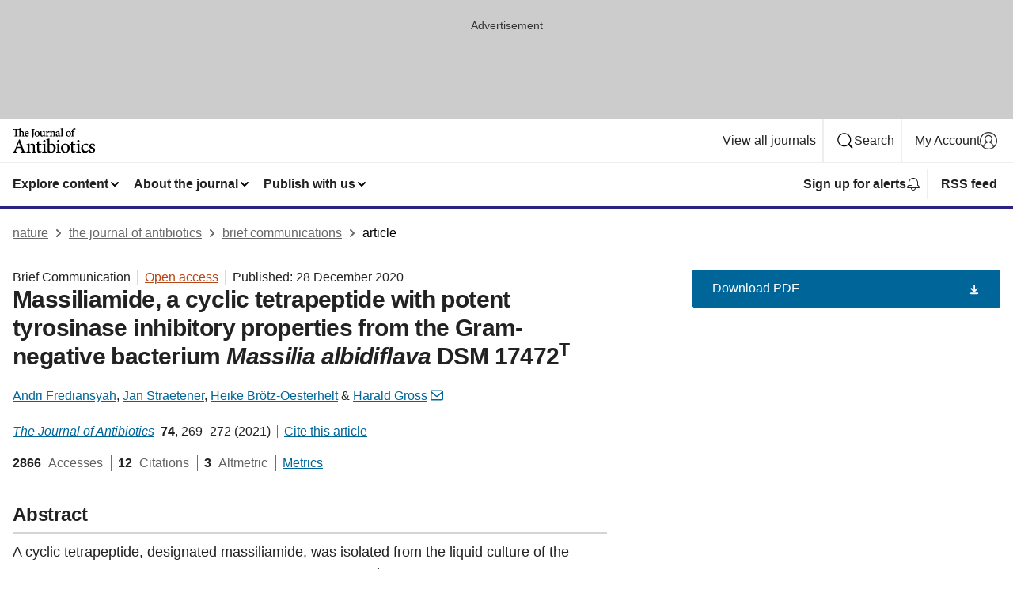

--- FILE ---
content_type: image/svg+xml
request_url: https://media.springernature.com/full/nature-cms/uploads/product/ja/header-5700a1e66783ff1a863a596a30343045.svg
body_size: 6177
content:
<svg height="32" width="105" xmlns="http://www.w3.org/2000/svg">
  <path d="M.765 3.413c.157-.633.277-.94.433-1.192a.81.81 0 01.145-.17c.081-.062.2-.118.426-.156.226-.038.553-.057 1.023-.057h.728v6.796c0 .3-.006.527-.038.69a.554.554 0 01-.094.263.369.369 0 01-.113.107 1.097 1.097 0 01-.345.113c-.163.031-.37.05-.634.063l-.163.012v.722h4.355v-.722l-.163-.012a5.485 5.485 0 01-.747-.082.778.778 0 01-.282-.106.369.369 0 01-.107-.113.814.814 0 01-.094-.333 13.424 13.424 0 01-.013-.596V1.845h.829c1.185 0 1.9.012 2.622.069v7.02c0 .233-.006.409-.025.534a.54.54 0 01-.063.201.2.2 0 01-.069.075.66.66 0 01-.232.088 4.126 4.126 0 01-.451.063l-.157.012v.703h3.4v-.696L10.78 9.9a2.613 2.613 0 01-.477-.075.389.389 0 01-.163-.082.216.216 0 01-.063-.081.782.782 0 01-.057-.251c-.012-.12-.012-.276-.012-.47V5.646c.339-.402.847-.634 1.299-.634h.031c.22 0 .402.038.546.1.22.095.376.252.49.496.112.239.175.571.175.992v2.34c0 .232-.006.408-.025.534a.54.54 0 01-.063.2c-.037.063-.075.094-.188.132a2.547 2.547 0 01-.515.088l-.15.019v.702H14.984v-.702l-.157-.013a3.805 3.805 0 01-.483-.069.43.43 0 01-.17-.075.251.251 0 01-.063-.075.75.75 0 01-.062-.251 4.883 4.883 0 01-.02-.484V6.463c0-.86-.2-1.512-.583-1.952-.376-.439-.928-.652-1.556-.646h-.069c-.665.019-1.305.364-1.807.803V0l-.232.082c-.395.138-.853.282-1.098.32l-.15.025V.79c0 .056-.007.069-.013.075s-.013.019-.057.038c-.056.025-.175.05-.364.069a10.95 10.95 0 01-.765.025H1.399c-.194 0-.314-.013-.395-.044A.728.728 0 01.772.709L.722.627H.188l-.006.17c-.025.778-.113 1.732-.17 2.56L0 3.545h.734zM11.815 3.859v-.006zM15.724 9.807c.508.596 1.255.979 2.183.979.251 0 .634-.07 1.067-.289.44-.213.929-.577 1.393-1.16l.082-.107-.082-.107-.345-.452-.138.132c-.49.464-.985.665-1.506.665-.452 0-.935-.182-1.305-.583-.345-.383-.602-.973-.64-1.814a80.16 80.16 0 002.24-.119c.345-.025.646-.05.872-.069a6.1 6.1 0 00.458-.05H20.016c.075-.019.144-.038.207-.07a.478.478 0 00.213-.231c.038-.1.05-.201.05-.32 0-.609-.257-1.186-.671-1.625a2.282 2.282 0 00-1.638-.722h-.012c-.79 0-1.6.414-2.215 1.098-.615.672-.985 1.588-.985 2.61-.02.841.25 1.638.759 2.234zM17.8 4.731h.012c.34 0 .596.138.785.364.188.22.295.533.295.86v.03c0 .039-.007.064-.007.076l-.012.019a.413.413 0 01-.145.019h-.006c-.753.025-1.468.037-2.19.044.113-.452.289-.79.496-1.023.238-.27.508-.389.772-.389zM23.793 12.957c.389-.126.89-.408 1.393-.866.49-.452.816-.947 1.016-1.556.201-.609.27-1.33.27-2.253v-5.34c0-.294.006-.52.032-.683a.686.686 0 01.081-.264.29.29 0 01.094-.1.812.812 0 01.295-.107c.138-.025.32-.044.552-.063l.157-.012V.986h-4.04v.733l.156.013c.289.019.502.044.659.081.12.025.195.063.251.1a.384.384 0 01.094.107c.038.07.07.17.088.327.019.15.025.351.025.602v4.869c0 1.198-.031 2.014-.157 2.68-.069.382-.2.727-.408 1.022a2.27 2.27 0 01-.866.728l-.15.075.32.69zM28.455 9.744c.565.628 1.4 1.042 2.422 1.042.753 0 1.562-.289 2.196-.885s1.073-1.493 1.073-2.685c0-.929-.351-1.77-.929-2.378a3.188 3.188 0 00-2.328-.98h-.012c-.697 0-1.512.283-2.165.873-.652.59-1.136 1.5-1.136 2.723a3.48 3.48 0 00.879 2.29zm2.271-5.07h.013c.276 0 .52.076.728.214.313.2.57.552.746 1.01.176.458.27 1.023.264 1.631 0 .96-.182 1.575-.446 1.94a1.15 1.15 0 01-.445.382c-.163.082-.351.12-.552.12-.258 0-.496-.076-.703-.208-.32-.207-.59-.565-.778-1.035-.188-.477-.295-1.067-.295-1.72 0-.777.188-1.367.464-1.756.27-.396.628-.577 1.004-.577zM38.162 10.403c.3-.182.552-.37.796-.546v.74l.138.139.07.069.094-.025c.276-.076.633-.189.997-.289.383-.1.778-.182 1.08-.226l.15-.019v-.671l-.565-.038a1.355 1.355 0 01-.295-.037c-.05-.013-.075-.032-.094-.044-.025-.025-.05-.063-.075-.157a2.348 2.348 0 01-.031-.433V3.89l-.207.044c-.207.044-.546.1-.942.138-.407.057-.89.1-1.267.113l-.17.006v.64l.66.113c.112.02.2.038.257.057a.27.27 0 01.087.05.357.357 0 01.076.182c.019.1.031.257.031.47v3.25c-.445.409-.922.59-1.368.59-.295 0-.552-.075-.746-.276s-.34-.545-.34-1.148V6.187c0-.973 0-1.644.045-2.07l.019-.227-.226.038c-.239.044-.621.1-1.004.157-.383.044-.728.088-1.017.1l-.163.006v.634l.533.113c.088.019.151.038.189.057a.105.105 0 01.056.043.428.428 0 01.063.182c.019.1.025.251.025.465v2.798c0 .797.213 1.38.571 1.763.364.383.86.54 1.368.54.207 0 .401-.031.596-.094.207-.07.402-.163.609-.289zM45.29 9.907l-.157-.012a4.638 4.638 0 01-.622-.075.69.69 0 01-.226-.082.215.215 0 01-.075-.075c-.031-.044-.05-.12-.069-.239a4.69 4.69 0 01-.019-.47v-2.58c.15-.37.327-.645.502-.827.182-.189.352-.264.47-.264.095 0 .164.019.233.05.07.038.15.094.238.195a.437.437 0 00.308.125.664.664 0 00.263-.056H46.15a.977.977 0 00.558-.853c0-.233-.112-.446-.288-.615a1.05 1.05 0 00-.715-.276c-.208 0-.402.062-.584.156-.27.145-.508.37-.728.628-.1.12-.188.238-.276.364V3.72l-.238.106a7.824 7.824 0 01-1.97.571l-.145.026v.608l.15.019c.202.025.352.05.459.082a.52.52 0 01.157.075.209.209 0 01.056.069c.025.05.044.125.057.245.012.119.012.276.012.47v2.955c0 .233-.006.408-.025.534a.465.465 0 01-.063.194.26.26 0 01-.069.076.57.57 0 01-.226.081 3.025 3.025 0 01-.445.057l-.157.012v.703h3.627v-.697zM50.284 9.914l-.157-.02a3.853 3.853 0 01-.477-.068.404.404 0 01-.163-.07.209.209 0 01-.056-.068.709.709 0 01-.063-.251 4.883 4.883 0 01-.019-.483V5.678c.195-.163.408-.313.634-.433.244-.125.502-.207.753-.207.22 0 .395.038.533.1.207.095.345.252.446.478.1.226.144.527.144.878v2.384c0 .245-.006.427-.025.565a.663.663 0 01-.063.22c-.038.069-.082.1-.188.144a2.553 2.553 0 01-.508.088l-.157.019v.702h3.319v-.702l-.157-.02a3.42 3.42 0 01-.464-.068.369.369 0 01-.157-.07.209.209 0 01-.057-.068.74.74 0 01-.056-.251c-.013-.12-.013-.282-.013-.483V6.199c0-.721-.188-1.305-.54-1.719-.35-.408-.871-.627-1.474-.627-.464 0-.866.194-1.28.458l-.684.476V3.715l-.244.112c-.609.277-1.268.446-1.946.571l-.138.026v.614l.145.026c.194.037.339.062.439.1a.47.47 0 01.15.075.209.209 0 01.057.07c.025.043.044.118.057.231.012.113.018.264.018.452v2.955c0 .233-.006.408-.025.534a.431.431 0 01-.063.188.182.182 0 01-.069.069.692.692 0 01-.25.088c-.12.025-.283.044-.484.063l-.157.018v.703h3.445v-.696zM57.5 6.588c-.452.22-1.193.496-1.833.703-.414.144-.734.333-.947.602-.22.264-.326.596-.326.98 0 .495.194.972.52 1.323.333.358.81.59 1.362.59.144 0 .282-.044.433-.1.37-.157.784-.452 1.167-.716.07.17.157.333.308.49l.006.006.006.006c.1.088.226.163.364.22s.282.094.42.094h.05l.045-.025 1.323-.797v.646H63.931v-.703l-.157-.012a3.267 3.267 0 01-.52-.075.58.58 0 01-.195-.082.26.26 0 01-.07-.075.573.573 0 01-.068-.245 4.605 4.605 0 01-.019-.47V.03l-.232.082c-.47.17-1.355.408-2.077.49l-.15.018v.659l.156.013c.226.018.396.03.508.062a.436.436 0 01.176.07.153.153 0 01.057.068c.025.044.05.12.062.239.013.119.02.276.02.483v6.751c0 .232-.007.408-.032.527a.49.49 0 01-.07.195c-.018.031-.043.05-.075.075a.752.752 0 01-.244.088 3.129 3.129 0 01-.452.056l-.157.013v.006l-.257-.659-.176.107a.914.914 0 01-.426.132c-.07 0-.132-.025-.201-.113-.063-.094-.126-.27-.126-.571V6.155c0-.382-.037-.734-.144-1.048s-.289-.596-.565-.828c-.351-.288-.815-.426-1.28-.426h-.037c-.86.169-1.795.734-2.209 1.029-.138.1-.257.194-.358.307a.619.619 0 00-.17.408c0 .232.126.42.277.558.15.132.333.226.527.226a.564.564 0 00.364-.119.599.599 0 00.213-.351c.113-.42.239-.71.383-.854l.006-.006.007-.006a.65.65 0 01.508-.226c.307 0 .546.119.728.351s.295.603.295 1.086v.17a.865.865 0 01-.251.162zm-1.262 2.767c-.163-.15-.282-.376-.282-.702 0-.22.063-.364.182-.502.12-.138.32-.258.59-.383.144-.07.395-.182.64-.295.138-.063.276-.126.395-.182v1.87c-.113.094-.27.194-.433.27a1.532 1.532 0 01-.54.15.848.848 0 01-.552-.226zM70.57 10.78c.752 0 1.562-.289 2.195-.885.634-.596 1.073-1.493 1.073-2.686 0-.928-.35-1.769-.928-2.378a3.188 3.188 0 00-2.328-.978h-.013c-.696 0-1.512.282-2.164.872s-1.136 1.5-1.136 2.723c0 .834.307 1.663.872 2.29.571.627 1.406 1.048 2.428 1.042zm-.157-6.105h.012c.276 0 .52.075.728.213.314.2.57.552.747 1.01.175.458.27 1.023.263 1.631 0 .96-.182 1.575-.445 1.94a1.15 1.15 0 01-.446.382c-.163.082-.351.12-.552.12-.257 0-.496-.076-.703-.208-.32-.207-.59-.565-.778-1.035-.188-.477-.295-1.067-.295-1.72 0-.777.189-1.367.465-1.756.276-.396.627-.577 1.004-.577zM75.012 4.932v4.04c0 .233-.007.408-.025.528a.431.431 0 01-.063.188.182.182 0 01-.07.069.675.675 0 01-.238.081c-.112.026-.27.038-.458.057l-.156.012v.703h3.714v-.684l-.157-.019c-.282-.03-.495-.05-.646-.087a.814.814 0 01-.245-.088.252.252 0 01-.081-.082.602.602 0 01-.076-.263c-.018-.132-.018-.302-.018-.521V4.932h1.411l.038-.02a.495.495 0 00.207-.25.834.834 0 00.063-.301.467.467 0 00-.063-.251l-.05-.075h-1.606v-.408-.15c0-.553.037-.986.094-1.3.056-.32.138-.527.2-.62V1.543a.709.709 0 01.239-.251.684.684 0 01.37-.095c.2 0 .395.057.571.151.176.088.339.213.47.333a.45.45 0 00.327.156.448.448 0 00.282-.106c.157-.126.264-.257.32-.408s0 0 0-.006V1.31a.593.593 0 00.057-.257.66.66 0 00-.15-.414c-.27-.314-.729-.527-1.256-.546h-.025c-.596.075-1.142.351-1.663.81a3.608 3.608 0 00-1.148 1.744 4.187 4.187 0 00-.163 1.223v.145h-.57l-.51.552.145.351h.929zM15.492 29.892c-.377-.107-.609-.264-.854-.596-.238-.333-.47-.854-.765-1.644-1.581-4.305-3.244-9.004-4.775-13.265l-.056-.15-1.004.288-5.145 13.07c-.433 1.086-.728 1.644-1.08 1.94-.175.15-.364.244-.615.32-.25.074-.558.125-.94.181l-.151.019v1.016h5.716v-1.016l-.157-.013c-.64-.056-1.08-.131-1.324-.244-.126-.057-.195-.12-.238-.189s-.07-.156-.07-.288c0-.226.088-.565.251-1.036.308-.997.666-2.001 1.048-3.068h5.026c.527 1.462 1.004 2.755 1.318 3.696.081.232.12.414.12.54a.35.35 0 01-.051.2.35.35 0 01-.132.113c-.194.113-.602.207-1.255.289l-.15.019v1.016h6.412v-1.035l-.157-.013c-.408-.044-.721-.081-.972-.15zm-5.603-6.093H5.823c.671-1.838 1.386-3.77 2.095-5.697zM28.7 29.967a.814.814 0 01-.314-.144.472.472 0 01-.126-.163 1.556 1.556 0 01-.113-.477 10.57 10.57 0 01-.025-.854v-4.774c0-1.23-.313-2.215-.903-2.893-.59-.684-1.443-1.042-2.46-1.042-.765 0-1.443.32-2.146.772-.508.345-.966.659-1.386.966v-1.907l-.245.113c-1.073.49-2.221.778-3.4 1.004l-.139.025v.853l.144.025c.333.063.59.113.772.176a.823.823 0 01.308.157c.05.044.094.094.125.163.05.1.088.245.113.446.019.207.031.464.031.796v5.12c0 .408-.006.716-.043.942-.026.169-.07.288-.12.376a.642.642 0 01-.157.163c-.1.07-.257.126-.476.17-.22.044-.502.081-.854.113l-.157.018v.973h5.716v-.973l-.156-.018c-.364-.038-.64-.07-.841-.126a.921.921 0 01-.333-.144.422.422 0 01-.131-.163c-.057-.107-.095-.258-.12-.477a7.95 7.95 0 01-.031-.854v-5.734a6.45 6.45 0 011.16-.797c.44-.226.904-.37 1.362-.37.396 0 .716.068.98.188.388.182.658.47.84.89.176.415.263.948.263 1.576v4.134c0 .427-.012.753-.05.998-.025.182-.069.32-.125.42-.082.145-.188.233-.396.308s-.502.12-.91.163l-.156.019v.972H29.697v-.972l-.157-.019c-.37-.056-.646-.088-.84-.138zM36.085 29.214c-.34.17-.885.402-1.456.402-.138 0-.282-.02-.42-.076-.207-.087-.408-.244-.571-.57-.163-.327-.276-.823-.276-1.557v-6.186h2.522l.038-.025a.685.685 0 00.276-.32c.056-.126.087-.27.087-.408a.76.76 0 00-.175-.509l-.05-.056h-2.698v-3.37l-.584-.081-1.72 1.744v1.707h-1.04l-.798.853.182.458h1.65v7.028c0 1.004.22 1.782.672 2.315.445.54 1.117.803 1.932.803.139 0 .302-.031.496-.081.188-.057.402-.138.628-.258l1.813-.934-.339-.973zM42.02 29.955a1.147 1.147 0 01-.37-.157.51.51 0 01-.15-.176c-.063-.107-.107-.264-.132-.49a8.022 8.022 0 01-.032-.853v-8.797l-.238.1c-1.073.44-2.227.76-3.476.954l-.144.026v.89l.144.026c.37.056.646.106.847.163.15.044.251.1.32.157.05.044.094.094.126.157.05.1.081.238.1.439.019.2.019.451.019.765v5.12c0 .42-.013.734-.05.973a1.045 1.045 0 01-.126.395.673.673 0 01-.157.17c-.1.068-.245.125-.445.169a7.316 7.316 0 01-.797.107l-.157.012v.973h5.791v-.973l-.157-.012c-.395-.044-.696-.082-.916-.138zM40.05 14.915c-.383 0-.74.156-1.004.414a1.441 1.441 0 00-.006 2.052c.257.263.609.432.985.432a1.435 1.435 0 001.43-1.437c0-.414-.15-.778-.407-1.041a1.373 1.373 0 00-.998-.42zM49.38 19.62c-.3 0-.671.082-1.085.264l-1.763.76v-7.612l-.232.088c-.898.339-2.404.709-3.552.853l-.15.02v.878l.157.012c.395.038.69.075.897.126a.83.83 0 01.332.144.388.388 0 01.126.157c.05.1.081.245.1.445.019.201.019.465.019.785v13.866l.1.044c1.38.653 2.667.91 3.715.91 1.7 0 3.3-.659 4.467-1.788 1.174-1.13 1.914-2.73 1.914-4.593 0-1.506-.57-2.849-1.493-3.815-.916-.954-2.177-1.544-3.552-1.544zm1.644 9.3c-.558.758-1.336 1.16-2.315 1.166a2.409 2.409 0 01-1.437-.483c-.339-.257-.546-.583-.602-.784l-.006-.013-.007-.012c-.088-.201-.132-.414-.132-.772v-6.275c.195-.106.452-.2.74-.27a4.294 4.294 0 011.017-.125c.98 0 1.876.39 2.535 1.11.66.729 1.08 1.795 1.08 3.17.006 1.411-.314 2.528-.873 3.287zM57.619 14.915c-.383 0-.74.156-1.004.414a1.441 1.441 0 00-.006 2.052c.257.263.608.432.985.432a1.435 1.435 0 001.43-1.437c0-.414-.15-.778-.408-1.041a1.363 1.363 0 00-.997-.42zM59.589 29.955a1.147 1.147 0 01-.37-.157.51.51 0 01-.15-.176c-.064-.107-.107-.264-.133-.49a8.021 8.021 0 01-.03-.853v-8.797l-.24.1c-1.072.44-2.227.76-3.475.954l-.145.026v.89l.145.026c.37.056.646.106.847.163.15.044.25.1.32.157.05.044.094.094.125.157.05.1.082.238.1.439s.02.451.02.765v5.12c0 .42-.013.734-.05.973a1.045 1.045 0 01-.126.395.673.673 0 01-.157.17c-.1.068-.245.125-.446.169a7.392 7.392 0 01-.79.107l-.157.012v.973h5.791v-.973l-.157-.012c-.395-.044-.702-.082-.922-.138zM66.629 19.62h-.025c-1.173 0-2.56.477-3.67 1.481-1.111 1.004-1.927 2.541-1.92 4.63 0 1.419.52 2.824 1.48 3.885.96 1.06 2.366 1.763 4.11 1.763 1.267 0 2.654-.49 3.72-1.5 1.074-1.004 1.82-2.528 1.82-4.568 0-1.575-.59-2.999-1.58-4.028a5.393 5.393 0 00-3.935-1.663zm-2.146 2.203c.496-.697 1.155-1.042 1.851-1.042h.025c.508 0 .948.138 1.33.383.578.37 1.03 1.004 1.343 1.82.308.815.47 1.8.47 2.873 0 1.676-.313 2.774-.79 3.432a2.178 2.178 0 01-.822.71 2.352 2.352 0 01-1.01.213 2.33 2.33 0 01-1.293-.383c-.583-.376-1.066-1.016-1.399-1.857-.339-.841-.527-1.876-.527-3.03-.006-1.375.326-2.423.822-3.12zM79.071 29.214c-.338.17-.884.402-1.455.402-.138 0-.283-.02-.42-.076-.208-.087-.409-.244-.572-.57-.163-.327-.276-.823-.276-1.557v-6.186h2.523l.037-.025a.685.685 0 00.276-.32c.057-.126.088-.27.088-.408a.76.76 0 00-.176-.509l-.05-.056h-2.698v-3.37l-.583-.081-1.72 1.744v1.707h-1.041l-.797.853.182.458h1.65v7.028c0 1.004.22 1.782.665 2.315.446.54 1.117.803 1.933.803.138 0 .301-.031.496-.081.188-.057.401-.138.627-.258l1.813-.934-.338-.973zM85.007 29.955a1.147 1.147 0 01-.37-.157.51.51 0 01-.15-.176c-.063-.107-.107-.264-.132-.49a8.022 8.022 0 01-.032-.853v-8.797l-.238.1c-1.073.44-2.228.76-3.476.954l-.145.026v.89l.145.026c.37.056.646.106.847.163.15.044.25.1.32.157.05.044.094.094.125.157.05.1.082.238.1.439.02.2.02.451.02.765v5.12c0 .42-.013.734-.05.973a1.045 1.045 0 01-.126.395.673.673 0 01-.157.17c-.1.068-.245.125-.446.169a7.392 7.392 0 01-.79.107l-.157.012v.973h5.791v-.973l-.157-.012c-.401-.044-.702-.082-.922-.138zM83.012 17.813a1.435 1.435 0 001.43-1.437c0-.414-.15-.778-.407-1.041a1.387 1.387 0 00-1.004-.42c-.383 0-.74.156-1.004.414a1.441 1.441 0 00-.006 2.052c.263.257.614.432.99.432zM95.379 27.903l-.138.125c-.559.521-1.036.854-1.487 1.048-.458.195-.898.27-1.412.27-.646 0-1.544-.27-2.271-.954-.728-.684-1.293-1.77-1.293-3.45 0-1.268.351-2.216.878-2.843a2.595 2.595 0 012.015-.941c.822 0 1.644.3 2.359.966.113.1.207.176.301.232a.533.533 0 00.282.088c.126 0 .232-.05.34-.12a1.62 1.62 0 00.438-.457c.12-.195.214-.42.214-.66 0-.15-.02-.307-.094-.457a1.267 1.267 0 00-.364-.44c-.22-.181-.54-.345-.935-.47s-.866-.207-1.374-.207h-.025c-.986 0-2.498.408-3.815 1.424-1.694 1.312-2.542 3.03-2.542 4.988 0 1.362.471 2.699 1.35 3.696.878.998 2.164 1.65 3.77 1.65.772 0 1.582-.288 2.335-.746a7.588 7.588 0 002.014-1.845l.075-.125-.088-.107zM103.253 25.625c-.577-.558-1.374-.979-2.309-1.368-.552-.232-1.06-.495-1.424-.815a1.732 1.732 0 01-.42-.527 1.39 1.39 0 01-.151-.653c0-.446.15-.828.408-1.098.25-.27.608-.433 1.029-.44.558 0 1.029.227 1.43.628.402.402.728.992.954 1.707l.05.15.157-.037.797-.182-.019-.157c-.037-.32-.125-.84-.226-1.355-.1-.521-.22-1.03-.326-1.33l-.038-.07-.075-.03c-.495-.19-1.16-.434-2.127-.434h-.144c-1.174 0-2.159.377-2.843.991a3.156 3.156 0 00-1.085 2.379c0 .501.107.934.295 1.317.276.571.728 1.004 1.242 1.362s1.098.633 1.657.897c.608.282 1.079.565 1.386.891.308.333.465.696.465 1.205 0 .47-.189.853-.483 1.13-.295.269-.69.432-1.105.432-.684 0-1.286-.326-1.782-.866-.495-.54-.878-1.28-1.091-2.077l-.044-.157-.942.182v.145a14.594 14.594 0 00.264 2.478c.025.113.044.213.069.301.025.088.05.157.082.22l.018.031.025.025c.251.207.66.42 1.174.59.514.17 1.13.289 1.782.289 1.022 0 2.077-.301 2.886-.897.81-.597 1.374-1.513 1.368-2.692.012-.904-.326-1.606-.904-2.165z"/>
</svg>
